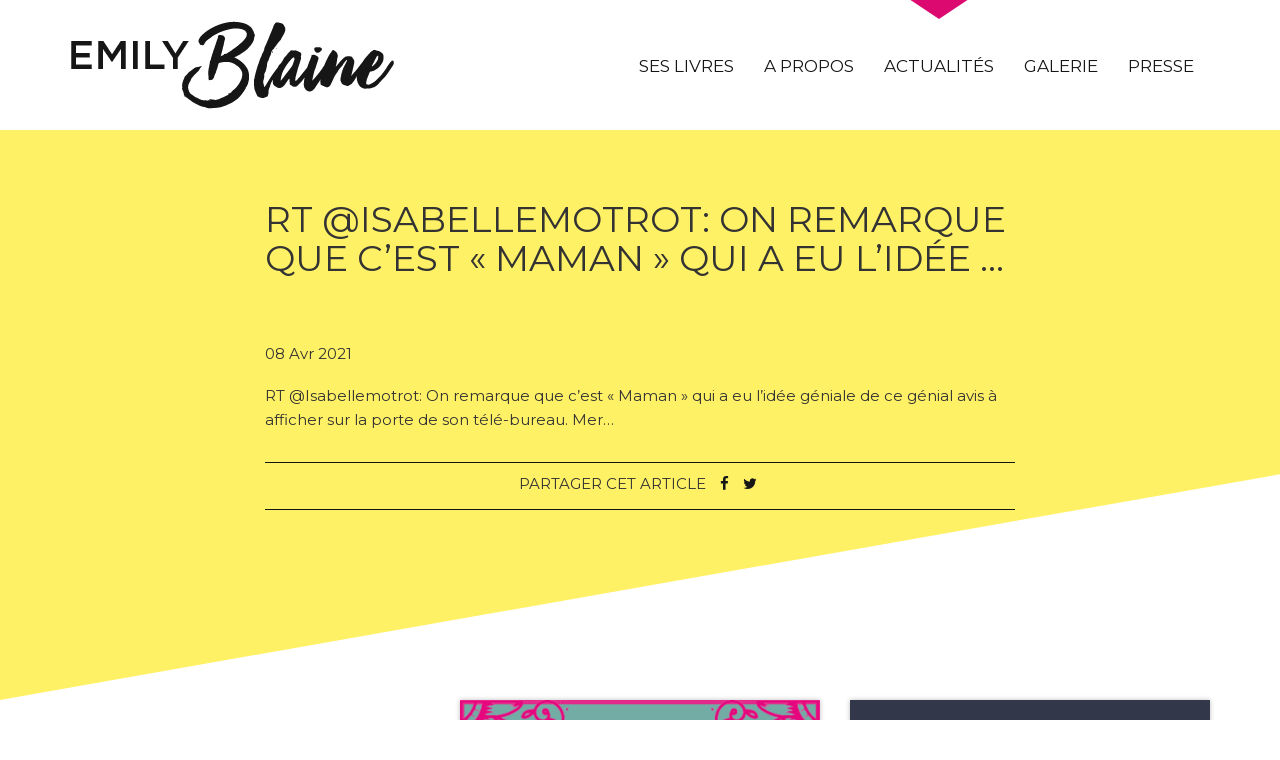

--- FILE ---
content_type: text/html; charset=UTF-8
request_url: https://www.emilyblaine.com/socialpost/tw_1380210258891702274/
body_size: 23581
content:


<!DOCTYPE html>
<html lang="fr">
<head>
  <meta charset="utf-8">
  <meta http-equiv="X-UA-Compatible" content="IE=edge">
  <meta name="viewport" content="width=device-width, initial-scale=1">
  <meta name='robots' content='max-image-preview:large' />
<title>RT @Isabellemotrot: On remarque que c&rsquo;est « Maman » qui a eu l&rsquo;idée &#8230;  - Emily Blaine</title> 
    <meta name="description" content="RT @Isabellemotrot: On remarque que c'est "Maman" qui a eu l'idée géniale de ce génial avis à afficher sur la porte de son télé-bureau. Mer…..." />
<meta property="og:url" content="https://www.emilyblaine.com/socialpost/tw_1380210258891702274/"/>
<meta property="og:title" content="RT @Isabellemotrot: On remarque que c&rsquo;est « Maman » qui a eu l&rsquo;idée &#8230;" />
<meta property="og:description" content="RT @Isabellemotrot: On remarque que c&rsquo;est « Maman » qui a eu l&rsquo;idée géniale de ce génial avis à afficher sur la porte de son télé-bureau. Mer…..." />
<meta property="og:type" content="article" />
<meta property="og:image" content="" />
<link rel="alternate" title="oEmbed (JSON)" type="application/json+oembed" href="https://www.emilyblaine.com/wp-json/oembed/1.0/embed?url=https%3A%2F%2Fwww.emilyblaine.com%2Fsocialpost%2Ftw_1380210258891702274%2F" />
<link rel="alternate" title="oEmbed (XML)" type="text/xml+oembed" href="https://www.emilyblaine.com/wp-json/oembed/1.0/embed?url=https%3A%2F%2Fwww.emilyblaine.com%2Fsocialpost%2Ftw_1380210258891702274%2F&#038;format=xml" />
<style id='wp-img-auto-sizes-contain-inline-css' type='text/css'>
img:is([sizes=auto i],[sizes^="auto," i]){contain-intrinsic-size:3000px 1500px}
/*# sourceURL=wp-img-auto-sizes-contain-inline-css */
</style>
<style id='wp-block-library-inline-css' type='text/css'>
:root{--wp-block-synced-color:#7a00df;--wp-block-synced-color--rgb:122,0,223;--wp-bound-block-color:var(--wp-block-synced-color);--wp-editor-canvas-background:#ddd;--wp-admin-theme-color:#007cba;--wp-admin-theme-color--rgb:0,124,186;--wp-admin-theme-color-darker-10:#006ba1;--wp-admin-theme-color-darker-10--rgb:0,107,160.5;--wp-admin-theme-color-darker-20:#005a87;--wp-admin-theme-color-darker-20--rgb:0,90,135;--wp-admin-border-width-focus:2px}@media (min-resolution:192dpi){:root{--wp-admin-border-width-focus:1.5px}}.wp-element-button{cursor:pointer}:root .has-very-light-gray-background-color{background-color:#eee}:root .has-very-dark-gray-background-color{background-color:#313131}:root .has-very-light-gray-color{color:#eee}:root .has-very-dark-gray-color{color:#313131}:root .has-vivid-green-cyan-to-vivid-cyan-blue-gradient-background{background:linear-gradient(135deg,#00d084,#0693e3)}:root .has-purple-crush-gradient-background{background:linear-gradient(135deg,#34e2e4,#4721fb 50%,#ab1dfe)}:root .has-hazy-dawn-gradient-background{background:linear-gradient(135deg,#faaca8,#dad0ec)}:root .has-subdued-olive-gradient-background{background:linear-gradient(135deg,#fafae1,#67a671)}:root .has-atomic-cream-gradient-background{background:linear-gradient(135deg,#fdd79a,#004a59)}:root .has-nightshade-gradient-background{background:linear-gradient(135deg,#330968,#31cdcf)}:root .has-midnight-gradient-background{background:linear-gradient(135deg,#020381,#2874fc)}:root{--wp--preset--font-size--normal:16px;--wp--preset--font-size--huge:42px}.has-regular-font-size{font-size:1em}.has-larger-font-size{font-size:2.625em}.has-normal-font-size{font-size:var(--wp--preset--font-size--normal)}.has-huge-font-size{font-size:var(--wp--preset--font-size--huge)}.has-text-align-center{text-align:center}.has-text-align-left{text-align:left}.has-text-align-right{text-align:right}.has-fit-text{white-space:nowrap!important}#end-resizable-editor-section{display:none}.aligncenter{clear:both}.items-justified-left{justify-content:flex-start}.items-justified-center{justify-content:center}.items-justified-right{justify-content:flex-end}.items-justified-space-between{justify-content:space-between}.screen-reader-text{border:0;clip-path:inset(50%);height:1px;margin:-1px;overflow:hidden;padding:0;position:absolute;width:1px;word-wrap:normal!important}.screen-reader-text:focus{background-color:#ddd;clip-path:none;color:#444;display:block;font-size:1em;height:auto;left:5px;line-height:normal;padding:15px 23px 14px;text-decoration:none;top:5px;width:auto;z-index:100000}html :where(.has-border-color){border-style:solid}html :where([style*=border-top-color]){border-top-style:solid}html :where([style*=border-right-color]){border-right-style:solid}html :where([style*=border-bottom-color]){border-bottom-style:solid}html :where([style*=border-left-color]){border-left-style:solid}html :where([style*=border-width]){border-style:solid}html :where([style*=border-top-width]){border-top-style:solid}html :where([style*=border-right-width]){border-right-style:solid}html :where([style*=border-bottom-width]){border-bottom-style:solid}html :where([style*=border-left-width]){border-left-style:solid}html :where(img[class*=wp-image-]){height:auto;max-width:100%}:where(figure){margin:0 0 1em}html :where(.is-position-sticky){--wp-admin--admin-bar--position-offset:var(--wp-admin--admin-bar--height,0px)}@media screen and (max-width:600px){html :where(.is-position-sticky){--wp-admin--admin-bar--position-offset:0px}}

/*# sourceURL=wp-block-library-inline-css */
</style><style id='global-styles-inline-css' type='text/css'>
:root{--wp--preset--aspect-ratio--square: 1;--wp--preset--aspect-ratio--4-3: 4/3;--wp--preset--aspect-ratio--3-4: 3/4;--wp--preset--aspect-ratio--3-2: 3/2;--wp--preset--aspect-ratio--2-3: 2/3;--wp--preset--aspect-ratio--16-9: 16/9;--wp--preset--aspect-ratio--9-16: 9/16;--wp--preset--color--black: #000000;--wp--preset--color--cyan-bluish-gray: #abb8c3;--wp--preset--color--white: #ffffff;--wp--preset--color--pale-pink: #f78da7;--wp--preset--color--vivid-red: #cf2e2e;--wp--preset--color--luminous-vivid-orange: #ff6900;--wp--preset--color--luminous-vivid-amber: #fcb900;--wp--preset--color--light-green-cyan: #7bdcb5;--wp--preset--color--vivid-green-cyan: #00d084;--wp--preset--color--pale-cyan-blue: #8ed1fc;--wp--preset--color--vivid-cyan-blue: #0693e3;--wp--preset--color--vivid-purple: #9b51e0;--wp--preset--gradient--vivid-cyan-blue-to-vivid-purple: linear-gradient(135deg,rgb(6,147,227) 0%,rgb(155,81,224) 100%);--wp--preset--gradient--light-green-cyan-to-vivid-green-cyan: linear-gradient(135deg,rgb(122,220,180) 0%,rgb(0,208,130) 100%);--wp--preset--gradient--luminous-vivid-amber-to-luminous-vivid-orange: linear-gradient(135deg,rgb(252,185,0) 0%,rgb(255,105,0) 100%);--wp--preset--gradient--luminous-vivid-orange-to-vivid-red: linear-gradient(135deg,rgb(255,105,0) 0%,rgb(207,46,46) 100%);--wp--preset--gradient--very-light-gray-to-cyan-bluish-gray: linear-gradient(135deg,rgb(238,238,238) 0%,rgb(169,184,195) 100%);--wp--preset--gradient--cool-to-warm-spectrum: linear-gradient(135deg,rgb(74,234,220) 0%,rgb(151,120,209) 20%,rgb(207,42,186) 40%,rgb(238,44,130) 60%,rgb(251,105,98) 80%,rgb(254,248,76) 100%);--wp--preset--gradient--blush-light-purple: linear-gradient(135deg,rgb(255,206,236) 0%,rgb(152,150,240) 100%);--wp--preset--gradient--blush-bordeaux: linear-gradient(135deg,rgb(254,205,165) 0%,rgb(254,45,45) 50%,rgb(107,0,62) 100%);--wp--preset--gradient--luminous-dusk: linear-gradient(135deg,rgb(255,203,112) 0%,rgb(199,81,192) 50%,rgb(65,88,208) 100%);--wp--preset--gradient--pale-ocean: linear-gradient(135deg,rgb(255,245,203) 0%,rgb(182,227,212) 50%,rgb(51,167,181) 100%);--wp--preset--gradient--electric-grass: linear-gradient(135deg,rgb(202,248,128) 0%,rgb(113,206,126) 100%);--wp--preset--gradient--midnight: linear-gradient(135deg,rgb(2,3,129) 0%,rgb(40,116,252) 100%);--wp--preset--font-size--small: 13px;--wp--preset--font-size--medium: 20px;--wp--preset--font-size--large: 36px;--wp--preset--font-size--x-large: 42px;--wp--preset--spacing--20: 0.44rem;--wp--preset--spacing--30: 0.67rem;--wp--preset--spacing--40: 1rem;--wp--preset--spacing--50: 1.5rem;--wp--preset--spacing--60: 2.25rem;--wp--preset--spacing--70: 3.38rem;--wp--preset--spacing--80: 5.06rem;--wp--preset--shadow--natural: 6px 6px 9px rgba(0, 0, 0, 0.2);--wp--preset--shadow--deep: 12px 12px 50px rgba(0, 0, 0, 0.4);--wp--preset--shadow--sharp: 6px 6px 0px rgba(0, 0, 0, 0.2);--wp--preset--shadow--outlined: 6px 6px 0px -3px rgb(255, 255, 255), 6px 6px rgb(0, 0, 0);--wp--preset--shadow--crisp: 6px 6px 0px rgb(0, 0, 0);}:where(.is-layout-flex){gap: 0.5em;}:where(.is-layout-grid){gap: 0.5em;}body .is-layout-flex{display: flex;}.is-layout-flex{flex-wrap: wrap;align-items: center;}.is-layout-flex > :is(*, div){margin: 0;}body .is-layout-grid{display: grid;}.is-layout-grid > :is(*, div){margin: 0;}:where(.wp-block-columns.is-layout-flex){gap: 2em;}:where(.wp-block-columns.is-layout-grid){gap: 2em;}:where(.wp-block-post-template.is-layout-flex){gap: 1.25em;}:where(.wp-block-post-template.is-layout-grid){gap: 1.25em;}.has-black-color{color: var(--wp--preset--color--black) !important;}.has-cyan-bluish-gray-color{color: var(--wp--preset--color--cyan-bluish-gray) !important;}.has-white-color{color: var(--wp--preset--color--white) !important;}.has-pale-pink-color{color: var(--wp--preset--color--pale-pink) !important;}.has-vivid-red-color{color: var(--wp--preset--color--vivid-red) !important;}.has-luminous-vivid-orange-color{color: var(--wp--preset--color--luminous-vivid-orange) !important;}.has-luminous-vivid-amber-color{color: var(--wp--preset--color--luminous-vivid-amber) !important;}.has-light-green-cyan-color{color: var(--wp--preset--color--light-green-cyan) !important;}.has-vivid-green-cyan-color{color: var(--wp--preset--color--vivid-green-cyan) !important;}.has-pale-cyan-blue-color{color: var(--wp--preset--color--pale-cyan-blue) !important;}.has-vivid-cyan-blue-color{color: var(--wp--preset--color--vivid-cyan-blue) !important;}.has-vivid-purple-color{color: var(--wp--preset--color--vivid-purple) !important;}.has-black-background-color{background-color: var(--wp--preset--color--black) !important;}.has-cyan-bluish-gray-background-color{background-color: var(--wp--preset--color--cyan-bluish-gray) !important;}.has-white-background-color{background-color: var(--wp--preset--color--white) !important;}.has-pale-pink-background-color{background-color: var(--wp--preset--color--pale-pink) !important;}.has-vivid-red-background-color{background-color: var(--wp--preset--color--vivid-red) !important;}.has-luminous-vivid-orange-background-color{background-color: var(--wp--preset--color--luminous-vivid-orange) !important;}.has-luminous-vivid-amber-background-color{background-color: var(--wp--preset--color--luminous-vivid-amber) !important;}.has-light-green-cyan-background-color{background-color: var(--wp--preset--color--light-green-cyan) !important;}.has-vivid-green-cyan-background-color{background-color: var(--wp--preset--color--vivid-green-cyan) !important;}.has-pale-cyan-blue-background-color{background-color: var(--wp--preset--color--pale-cyan-blue) !important;}.has-vivid-cyan-blue-background-color{background-color: var(--wp--preset--color--vivid-cyan-blue) !important;}.has-vivid-purple-background-color{background-color: var(--wp--preset--color--vivid-purple) !important;}.has-black-border-color{border-color: var(--wp--preset--color--black) !important;}.has-cyan-bluish-gray-border-color{border-color: var(--wp--preset--color--cyan-bluish-gray) !important;}.has-white-border-color{border-color: var(--wp--preset--color--white) !important;}.has-pale-pink-border-color{border-color: var(--wp--preset--color--pale-pink) !important;}.has-vivid-red-border-color{border-color: var(--wp--preset--color--vivid-red) !important;}.has-luminous-vivid-orange-border-color{border-color: var(--wp--preset--color--luminous-vivid-orange) !important;}.has-luminous-vivid-amber-border-color{border-color: var(--wp--preset--color--luminous-vivid-amber) !important;}.has-light-green-cyan-border-color{border-color: var(--wp--preset--color--light-green-cyan) !important;}.has-vivid-green-cyan-border-color{border-color: var(--wp--preset--color--vivid-green-cyan) !important;}.has-pale-cyan-blue-border-color{border-color: var(--wp--preset--color--pale-cyan-blue) !important;}.has-vivid-cyan-blue-border-color{border-color: var(--wp--preset--color--vivid-cyan-blue) !important;}.has-vivid-purple-border-color{border-color: var(--wp--preset--color--vivid-purple) !important;}.has-vivid-cyan-blue-to-vivid-purple-gradient-background{background: var(--wp--preset--gradient--vivid-cyan-blue-to-vivid-purple) !important;}.has-light-green-cyan-to-vivid-green-cyan-gradient-background{background: var(--wp--preset--gradient--light-green-cyan-to-vivid-green-cyan) !important;}.has-luminous-vivid-amber-to-luminous-vivid-orange-gradient-background{background: var(--wp--preset--gradient--luminous-vivid-amber-to-luminous-vivid-orange) !important;}.has-luminous-vivid-orange-to-vivid-red-gradient-background{background: var(--wp--preset--gradient--luminous-vivid-orange-to-vivid-red) !important;}.has-very-light-gray-to-cyan-bluish-gray-gradient-background{background: var(--wp--preset--gradient--very-light-gray-to-cyan-bluish-gray) !important;}.has-cool-to-warm-spectrum-gradient-background{background: var(--wp--preset--gradient--cool-to-warm-spectrum) !important;}.has-blush-light-purple-gradient-background{background: var(--wp--preset--gradient--blush-light-purple) !important;}.has-blush-bordeaux-gradient-background{background: var(--wp--preset--gradient--blush-bordeaux) !important;}.has-luminous-dusk-gradient-background{background: var(--wp--preset--gradient--luminous-dusk) !important;}.has-pale-ocean-gradient-background{background: var(--wp--preset--gradient--pale-ocean) !important;}.has-electric-grass-gradient-background{background: var(--wp--preset--gradient--electric-grass) !important;}.has-midnight-gradient-background{background: var(--wp--preset--gradient--midnight) !important;}.has-small-font-size{font-size: var(--wp--preset--font-size--small) !important;}.has-medium-font-size{font-size: var(--wp--preset--font-size--medium) !important;}.has-large-font-size{font-size: var(--wp--preset--font-size--large) !important;}.has-x-large-font-size{font-size: var(--wp--preset--font-size--x-large) !important;}
/*# sourceURL=global-styles-inline-css */
</style>

<style id='classic-theme-styles-inline-css' type='text/css'>
/*! This file is auto-generated */
.wp-block-button__link{color:#fff;background-color:#32373c;border-radius:9999px;box-shadow:none;text-decoration:none;padding:calc(.667em + 2px) calc(1.333em + 2px);font-size:1.125em}.wp-block-file__button{background:#32373c;color:#fff;text-decoration:none}
/*# sourceURL=/wp-includes/css/classic-themes.min.css */
</style>
<link rel="https://api.w.org/" href="https://www.emilyblaine.com/wp-json/" />   <link rel="stylesheet" href="//maxcdn.bootstrapcdn.com/font-awesome/4.3.0/css/font-awesome.min.css">
   <link href='https://fonts.googleapis.com/css?family=Montserrat:400,700' rel='stylesheet' type='text/css'>
   <link rel="stylesheet" type="text/css" href="https://www.emilyblaine.com/wp-content/themes/emily-blaine/assets/js/slick/slick.css"/>
  <link href="https://www.emilyblaine.com/wp-content/themes/emily-blaine/assets/css/main.min.css?v=2" rel="stylesheet">
  <!-- HTML5 Shim and Respond.js IE8 support of HTML5 elements and media queries -->
  <!-- WARNING: Respond.js doesn't work if you view the page via file:// -->
    <!--[if lt IE 9]>
      <script src="https://oss.maxcdn.com/libs/html5shiv/3.7.0/html5shiv.js"></script>
      <script src="https://oss.maxcdn.com/libs/respond.js/1.4.2/respond.min.js"></script>
      <![endif]-->
    </head>
    <body>

      <header>
        <nav class="navbar navbar-default navbar-fixed-top" id="mainnav">
          <div class="container nopadding">
            <nav class="navbar">
              <div class="navbar-header">
            
                  <div class="logo-header">
                    <a href="/" title="Retour à la page d'accueil"><img src="https://www.emilyblaine.com/wp-content/themes/emily-blaine/assets/img/logo.png"  alt="Retour à la page d'accueil "></a>
                 </div>
           
               <button type="button" class="navbar-toggle" data-toggle="collapse" data-target=".navbar-collapse">
                <span class="icon-bar"></span>
                <span class="icon-bar"></span>
                <span class="icon-bar"></span>
              </button>
            </div>


            <div class="collapse navbar-collapse" id="myNavbar">
             <div class="mainmenu pull-right">
               <ul class="nav navbar-nav navbar-left">
                <li role="presentation" id="nav-livres"><a href="/ses-livres">Ses livres</a></li>
                <li role="presentation" id="nav-propos"><a href="/a-propos">A propos</a></li>
                <li role="presentation" id="nav-actus"><a href="/actualites">Actualités</a></li>
                <li role="presentation" id="nav-galerie"><a href="/la-galerie">Galerie</a></li>
                <li role="presentation" id="nav-presse"><a href="/presse">Presse</a></li>
               <!--  <li role="presentation"><a href="index.html"><i class="fa fa-search" aria-hidden="true"></i></a></li> -->
              </ul>

               
            </div>
          </div>

        </nav>
      </div>

    </nav>

  </header>

<div class="bg-band bg-yellow"></div>

<main id="article">
	<div class="container">
	<div class="row">
		<div class="col-sm-8 col-md-offset-2">
			<h1>RT @Isabellemotrot: On remarque que c&rsquo;est « Maman » qui a eu l&rsquo;idée &#8230;</h1>
			<div class="mainimg"></div>
			<div class="bg-yellow tag"></div>
			<div class="date">08 Avr 2021</div>
			<p>RT @Isabellemotrot: On remarque que c&rsquo;est « Maman » qui a eu l&rsquo;idée géniale de ce génial avis à afficher sur la porte de son télé-bureau. Mer…</p>

			<div class="socials">
				<ul class="list-inline">
					 <li>Partager cet article</li>
					 <li><a href="#" class="fbbtn"><i class="fa fa-facebook" aria-hidden="true"></i></a></li>
				     <li><a href="#" class="twbtn"><i class="fa fa-twitter" aria-hidden="true"></i></a></li>
				</ul>
			</div>

		</div>	
	</div>	

	<div class="row" id="newslist">
		<div class="col-sm-4 tleft">
			<h2>Lire <strong>aussi</strong> </h2>
			<p><a href="/actualites">» toutes les actualités</a></p>
		</div>	

					<div class="col-sm-4">
				<a href="https://www.emilyblaine.com/entre-les-pages-de-ton-coeur-un-recueil-inedit-a-loccasion-des-10-ans-de-collection-h/">
				<article>
					<img width="850" height="850" src="https://www.emilyblaine.com/wp-content/uploads/2023/02/H-decembre-3-850x850.png" class="attachment-medium size-medium wp-post-image" alt="" decoding="async" fetchpriority="high" srcset="https://www.emilyblaine.com/wp-content/uploads/2023/02/H-decembre-3-850x850.png 850w, https://www.emilyblaine.com/wp-content/uploads/2023/02/H-decembre-3.png 1080w" sizes="(max-width: 850px) 100vw, 850px" />					<div class="content">
						<div class="text-center">
							<div class="bg-yellow tag">Général</div>
						</div>
						<div class="date">14 Fév 2023</div>
						<h2> « Entre les pages de ton cœur », un recueil inédit à l&rsquo;occasion des 10 ans de Collection &#038;H !</h2>
						<p>Les autrices emblématiques de chez Collection vous donnent rendez-vous le 8 février 2023 avec « Entre…</p>
					</div>
				</article>
				</a>
			</div>
					<div class="col-sm-4">
				<a href="https://www.emilyblaine.com/tembrasser-sous-la-neige-prix-babelio/">
				<article>
					<img width="850" height="850" src="https://www.emilyblaine.com/wp-content/uploads/2021/05/187609661_3541125385988968_3683782032889525506_n-850x850.jpg" class="attachment-medium size-medium wp-post-image" alt="" decoding="async" srcset="https://www.emilyblaine.com/wp-content/uploads/2021/05/187609661_3541125385988968_3683782032889525506_n-850x850.jpg 850w, https://www.emilyblaine.com/wp-content/uploads/2021/05/187609661_3541125385988968_3683782032889525506_n.jpg 1080w" sizes="(max-width: 850px) 100vw, 850px" />					<div class="content">
						<div class="text-center">
							<div class="bg-yellow tag">Général</div>
						</div>
						<div class="date">26 Mai 2021</div>
						<h2>T&#8217;embrasser sous la neige &#8211; Prix Babelio</h2>
						<p>Grande nouvelle !T'embrasser sous la neige, la dernière romance de Noël d'Emily Blaine, fait partie de…</p>
					</div>
				</article>
				</a>
			</div>
		
	</div>	
	<div class="clearfix"></div>

	</div>
<div class="clearfix"></div>
	<div class="bg-band3 bg-yellow"></div>
<div class="bg-bandfoot bg-yellow"></div>
</main>

<script>var idmenu='actus';</script>
<footer>
    <div class="container">
	<div class="row">
			<div class="col-sm-3"><img src="https://www.emilyblaine.com/wp-content/themes/emily-blaine/assets/img/logo_bl.png" alt="Emily Blaine"></div>
			<div class="col-sm-6">
				<ul class="list-inline">
	 				<li role="presentation"><a href="/ses-livres">Ses livres</a></li>
	                <li role="presentation"><a href="/a-propos">A propos</a></li>
	                <li role="presentation"><a href="/actualites">Actualités</a></li>
	                <li role="presentation"><a href="/la-galerie">Galerie</a></li>
	                <li role="presentation"><a href="/presse">Presse</a></li>
			     </ul>
			      <ul class="list-inline sublist">
	                <li role="presentation"><a href="http://www.harlequin.fr/" target='_blank'>Harlequin</a></li>
	                <li role="presentation"><a href="/mentions-legales/">Mentions légales</a></li>
	              </ul>
			 </div>
			<div class="col-sm-3 text-center">
				<ul class="list-unstyled socials">
			          <li role="presentation"><a href="https://www.facebook.com/Emily-Blaine-150813061757185" target="_blank"><i class="fa fa-facebook" aria-hidden="true"></i></a></li>
			          <li role="presentation"><a href="https://twitter.com/BlaineEmily" target="_blank"><i class="fa fa-twitter" aria-hidden="true"></i></a></li>
			          <li role="presentation"><a href="https://www.instagram.com/emilyblaine1/" target="_blank"><i class="fa fa-instagram" aria-hidden="true"></i></a></li>
			     </ul>

				 
			</div>
	</div>
    </div>
</footer>

<script src="https://ajax.googleapis.com/ajax/libs/jquery/1.11.0/jquery.min.js"></script>
<script src="https://cdnjs.cloudflare.com/ajax/libs/masonry/3.1.5/masonry.pkgd.min.js"></script>
<script src="https://npmcdn.com/imagesloaded@4.1/imagesloaded.pkgd.min.js"></script>
  <script src="https://www.emilyblaine.com/wp-content/themes/emily-blaine/assets/js/app.min.js?v=2"></script>  
  <script>
  (function(i,s,o,g,r,a,m){i['GoogleAnalyticsObject']=r;i[r]=i[r]||function(){
  (i[r].q=i[r].q||[]).push(arguments)},i[r].l=1*new Date();a=s.createElement(o),
  m=s.getElementsByTagName(o)[0];a.async=1;a.src=g;m.parentNode.insertBefore(a,m)
  })(window,document,'script','https://www.google-analytics.com/analytics.js','ga');

  ga('create', 'UA-79269790-1', 'auto');
  ga('send', 'pageview');

</script>

<script type="speculationrules">
{"prefetch":[{"source":"document","where":{"and":[{"href_matches":"/*"},{"not":{"href_matches":["/wp-*.php","/wp-admin/*","/wp-content/uploads/*","/wp-content/*","/wp-content/plugins/*","/wp-content/themes/emily-blaine/*","/*\\?(.+)"]}},{"not":{"selector_matches":"a[rel~=\"nofollow\"]"}},{"not":{"selector_matches":".no-prefetch, .no-prefetch a"}}]},"eagerness":"conservative"}]}
</script>
</body>
</html>
